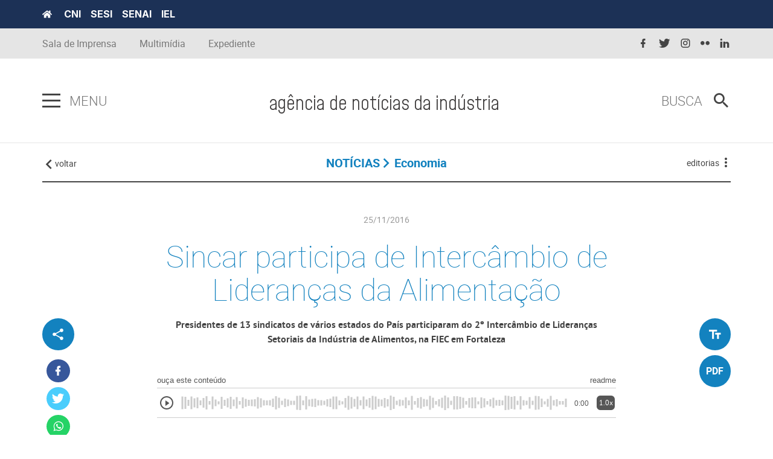

--- FILE ---
content_type: text/html; charset=utf-8
request_url: https://noticias.portaldaindustria.com.br/noticias/desenvolvimento-associativo/sincar-participa-de-intercambio-de-liderancas-da-alimentacao/
body_size: 14254
content:
 <!DOCTYPE html ><html lang="pt-br"><head><!-- Google Tag Manager --><script>(function(w,d,s,l,i){w[l]=w[l]||[];w[l].push({'gtm.start':
        new Date().getTime(),event:'gtm.js'});var f=d.getElementsByTagName(s)[0],
        j=d.createElement(s),dl=l!='dataLayer'?'&l='+l:'';j.defer=true;j.src=
        'https://www.googletagmanager.com/gtm.js?id='+i+dl;f.parentNode.insertBefore(j,f);
        })(window,document,'script','dataLayer','GTM-TCXV4P8');</script><!-- End Google Tag Manager -->

        

        <meta charset="utf-8"><meta http-equiv="X-UA-Compatible" content="IE=edge"><meta name="viewport" content="width=device-width, initial-scale=1"><meta property="fb:app_id" content="372173056569931" />  <meta name="description" content="Presidentes de 13 sindicatos de vários estados do País participaram do 2º Intercâmbio de Lideranças Setoriais da Indústria de Alimentos, na FIEC em Fortaleza"><meta name="author" content=""><meta name="twitter:card" content="summary" /><meta name="twitter:description" content="Presidentes de 13 sindicatos de vários estados do País participaram do 2º Intercâmbio de Lideranças Setoriais da Indústria de Alimentos, na FIEC em Fortaleza" /><meta name="twitter:title" content="Sincar participa de Intercâmbio de Lideranças da Alimentação" /><meta property="og:locale" content="pt-br" /><meta property="og:type" content="website" /><meta property="og:title" content="Sincar participa de Intercâmbio de Lideranças da Alimentação" /><meta property="og:description" content="Presidentes de 13 sindicatos de vários estados do País participaram do 2º Intercâmbio de Lideranças Setoriais da Indústria de Alimentos, na FIEC em Fortaleza" /><meta property="og:url" content="https://noticias.portaldaindustria.com.br/noticias/desenvolvimento-associativo/sincar-participa-de-intercambio-de-liderancas-da-alimentacao/" /><meta property="og:site_name" content="Agencia de Notícias CNI" />  <meta name="twitter:image" content="https://static.portaldaindustria.com.br/portaldaindustria/noticias/media/imagem_16_9_68bc1d77-9f76-449b-98aa-fd15fadd9981.jpg" /><meta property="og:image" content="https://static.portaldaindustria.com.br/portaldaindustria/noticias/media/imagem_16_9_68bc1d77-9f76-449b-98aa-fd15fadd9981.jpg" /><meta property="og:image" content="https://static.portaldaindustria.com.br/portaldaindustria/noticias/static/dist/project/images/ph-16_9.png" /><meta property="og:image:width" content="300"/><meta property="og:image:height" content="200"/>  <meta property="og:image:width" content="300"/><meta property="og:image:height" content="200"/><meta property="og:updated_time" content="1480098060"/>    <title> Sincar participa de Intercâmbio de Lideranças da Alimentação -  Agência de Notícias da Indústria  </title>  <link rel="stylesheet" href="https://static.portaldaindustria.com.br/portaldaindustria/noticias/static/css/cropper_filters.css" /> 
 <link rel="stylesheet" href="https://cdn.jsdelivr.net/npm/swiper@11/swiper-bundle.min.css" /><link rel="preconnect" href="https://fonts.googleapis.com"><link rel="preconnect" href="https://fonts.gstatic.com" crossorigin><link href="https://fonts.googleapis.com/css2?family=Inter:ital,opsz,wght@0,14..32,100..900;1,14..32,100..900&display=swap" rel="stylesheet"><link rel="icon" type="image/png" href="https://static.portaldaindustria.com.br/portaldaindustria/noticias/static/img/agencia-favicon.png"><link rel="stylesheet" href="https://static.portaldaindustria.com.br/portaldaindustria/noticias/static/dist/project/css/app.min.css" /><link rel="stylesheet" href="https://static.portaldaindustria.com.br/portaldaindustria/noticias/static/css/cropper_filters.css" /><link rel="stylesheet" href="https://static.portaldaindustria.com.br/portaldaindustria/noticias/static/css/webaim.css" /><link rel="stylesheet" href="https://static.portaldaindustria.com.br/portaldaindustria/noticias/static/css/app-utils.css" /><link rel="stylesheet" href="https://static.portaldaindustria.com.br/portaldaindustria/noticias/static/css/webstories.css" />  <style>
            @media screen and (min-width: 768px) {
                .bar-content_center {
                    overflow: auto;
                }
                
                .navigation-content {
                    max-width: 100%;
                }

                .navigation-content--list {
                    width: max-content;
                }

                .navigation-content--item {
                    margin-right: 24px;
                    width: max-content;
                }
            }

            @media screen and (min-width: 992px) {
                .navigation-main--mega-menu {
                    width: auto;
                }
            }
        </style><!-- <script src="https://static.portaldaindustria.com.br/portaldaindustria/noticias/static/js/jquery-3.2.1.min.js" defer></script> --><script src="https://static.portaldaindustria.com.br/portaldaindustria/noticias/static/dist/project/js/project.min.2.js" defer></script><script src="https://static.portaldaindustria.com.br/portaldaindustria/noticias/static/js/app-utils.js" defer></script>  <script src="https://readme.ai/static/widget/portaldaindustria.js" defer></script>  
  <style>
    @font-face {
        font-family: 'Mohave';
        src: url('https://static.portaldaindustria.com.br/portaldaindustria/noticias/static/fonts/Mohave/Mohave-Light.woff2') format('woff2'),
            url('https://static.portaldaindustria.com.br/portaldaindustria/noticias/static/fonts/Mohave/Mohave-Light.woff') format('woff'),
            url('https://static.portaldaindustria.com.br/portaldaindustria/noticias/static/fonts/Mohave/Mohave-Light.ttf') format('truetype');
        font-weight: 300;
        font-style: normal;
        font-display: swap;
    }

    @font-face {
        font-family: 'Mohave';
        src: url('https://static.portaldaindustria.com.br/portaldaindustria/noticias/static/fonts/Mohave/Mohave-Italic.woff2') format('woff2'),
            url('https://static.portaldaindustria.com.br/portaldaindustria/noticias/static/fonts/Mohave/Mohave-Italic.woff') format('woff'),
            url('https://static.portaldaindustria.com.br/portaldaindustria/noticias/static/fonts/Mohave/Mohave-Italic.ttf') format('truetype');
        font-weight: normal;
        font-style: italic;
        font-display: swap;
    }

    @font-face {
        font-family: 'Mohave';
        src: url('https://static.portaldaindustria.com.br/portaldaindustria/noticias/static/fonts/Mohave/Mohave-BoldItalic.woff2') format('woff2'),
            url('https://static.portaldaindustria.com.br/portaldaindustria/noticias/static/fonts/Mohave/Mohave-BoldItalic.woff') format('woff'),
            url('https://static.portaldaindustria.com.br/portaldaindustria/noticias/static/fonts/Mohave/Mohave-BoldItalic.ttf') format('truetype');
        font-weight: bold;
        font-style: italic;
        font-display: swap;
    }

    @font-face {
        font-family: 'Mohave';
        src: url('https://static.portaldaindustria.com.br/portaldaindustria/noticias/static/fonts/Mohave/Mohave-Bold.woff2') format('woff2'),
            url('https://static.portaldaindustria.com.br/portaldaindustria/noticias/static/fonts/Mohave/Mohave-Bold.woff') format('woff'),
            url('https://static.portaldaindustria.com.br/portaldaindustria/noticias/static/fonts/Mohave/Mohave-Bold.ttf') format('truetype');
        font-weight: bold;
        font-style: normal;
        font-display: swap;
    }

    @font-face {
        font-family: 'Mohave';
        src: url('https://static.portaldaindustria.com.br/portaldaindustria/noticias/static/fonts/Mohave/Mohave-Medium.woff2') format('woff2'),
            url('https://static.portaldaindustria.com.br/portaldaindustria/noticias/static/fonts/Mohave/Mohave-Medium.woff') format('woff'),
            url('https://static.portaldaindustria.com.br/portaldaindustria/noticias/static/fonts/Mohave/Mohave-Medium.ttf') format('truetype');
        font-weight: 500;
        font-style: normal;
        font-display: swap;
    }

    @font-face {
        font-family: 'Mohave';
        src: url('https://static.portaldaindustria.com.br/portaldaindustria/noticias/static/fonts/Mohave/Mohave-LightItalic.woff2') format('woff2'),
            url('https://static.portaldaindustria.com.br/portaldaindustria/noticias/static/fonts/Mohave/Mohave-LightItalic.woff') format('woff'),
            url('https://static.portaldaindustria.com.br/portaldaindustria/noticias/static/fonts/Mohave/Mohave-LightItalic.ttf') format('truetype');
        font-weight: 300;
        font-style: italic;
        font-display: swap;
    }

    @font-face {
        font-family: 'Mohave';
        src: url('https://static.portaldaindustria.com.br/portaldaindustria/noticias/static/fonts/Mohave/Mohave-MediumItalic.woff2') format('woff2'),
            url('https://static.portaldaindustria.com.br/portaldaindustria/noticias/static/fonts/Mohave/Mohave-MediumItalic.woff') format('woff'),
            url('https://static.portaldaindustria.com.br/portaldaindustria/noticias/static/fonts/Mohave/Mohave-MediumItalic.ttf') format('truetype');
        font-weight: 500;
        font-style: italic;
        font-display: swap;
    }

    @font-face {
        font-family: 'Mohave';
        src: url('https://static.portaldaindustria.com.br/portaldaindustria/noticias/static/fonts/Mohave/Mohave-Regular.woff2') format('woff2'),
            url('https://static.portaldaindustria.com.br/portaldaindustria/noticias/static/fonts/Mohave/Mohave-Regular.woff') format('woff'),
            url('https://static.portaldaindustria.com.br/portaldaindustria/noticias/static/fonts/Mohave/Mohave-Regular.ttf') format('truetype');
        font-weight: normal;
        font-style: normal;
        font-display: swap;
    }




    .header-bar--title {
        font-family: Mohave;
        font-style: normal;
        font-weight: 300;
        font-size: 32px;
        line-height: 21px;
        color: #3F3D3D;
    }
    @media only screen and (max-width: 600px) {
        .header-bar--title {
            font-size: 29px;
            display: block;
            text-align: center;
            line-height: 32px;
        }
        .search-box--icon {
            margin-left: 0 !important;
        }
        
    }

    @media screen and (max-width: 790px) {
        #page-wrapper {
            padding-top: 170px;
        }
        .section.section--destaque-horizontal {
            padding-top: 0 !important;
        }
        .header-bar--item.header-bar--brand h1>h1 {
            margin: 0 !important;
        }
        /* .section:first-child {
            padding-top: 100px !important;
        } */
    }
</style> 
    </head><body class=" text_ctx-highlight  ">
          <link itemprop="thumbnailUrl" href="https://static.portaldaindustria.com.br/portaldaindustria/noticias/static/dist/project/images/ph-16_9.png"><span itemprop="thumbnail" itemscope itemtype="http://schema.org/ImageObject"><link itemprop="url" href="https://static.portaldaindustria.com.br/portaldaindustria/noticias/static/dist/project/images/ph-16_9.png"></span>  <!-- Google Tag Manager (noscript) --><noscript><iframe src="https://www.googletagmanager.com/ns.html?id=GTM-TCXV4P8"
        height="0" width="0" style="display:none;visibility:hidden"></iframe></noscript><!-- End Google Tag Manager (noscript) --><div id="skipLinks"><a href="#menuPrincipal" aria-label="Ir para o menu principal" tabindex="0">Ir para menu principal</a><a href="#conteudoSite" aria-label="Ir para o conteúdo" tabindex="0">Ir para conteúdo</a><a href="#buscaSite" aria-label="Ir para busca" tabindex="0">Ir para busca</a></div><div class="python-cms_toolbar">  </div><div id="page-wrapper">  <style>
.navigation-content--list .text_ctx-highlight {
	color: #9E9D9D;
}
.navigation-content--list .text_ctx-info {
	color: #9E9D9D;
}
.navigation-content--list .text_ctx-danger {
	color: #9E9D9D;
}
.navigation-content--list .text_ctx-warning {
	color: #9E9D9D;
}
.navigation-content--list .text_ctx-success {
	color: #9E9D9D;
}
.navigation-content--list .navigation-content--item:last-child {
	margin-right: 0 !important;
}
.navigation-content--item a {
	text-transform: lowercase;
}
</style><header class="header"><div class="top-bar"><div class="top-bar--first bg_tertiary_new"><div class="container"><a href="https://noticias.portaldaindustria.com.br/" title="Portal da Indústria" class="top-bar--home fa inline-middle" target="_blank"><svg width="16" height="13" viewBox="0 0 16 13" fill="none" xmlns="http://www.w3.org/2000/svg"><path d="M7.78847 3.55408L2.66708 7.70623V12.1876C2.66708 12.3036 2.71391 12.4149 2.79726 12.497C2.88061 12.579 2.99365 12.6251 3.11153 12.6251L6.2243 12.6172C6.34179 12.6166 6.45427 12.5702 6.53714 12.4883C6.62001 12.4063 6.66653 12.2953 6.66653 12.1797V9.5626C6.66653 9.44657 6.71335 9.33529 6.7967 9.25324C6.88005 9.17119 6.9931 9.1251 7.11097 9.1251H8.88875C9.00662 9.1251 9.11967 9.17119 9.20302 9.25324C9.28637 9.33529 9.33319 9.44657 9.33319 9.5626V12.1778C9.33301 12.2353 9.34437 12.2924 9.36662 12.3456C9.38888 12.3988 9.42159 12.4472 9.46287 12.488C9.50416 12.5288 9.55322 12.5611 9.60723 12.5832C9.66125 12.6053 9.71915 12.6166 9.77764 12.6166L12.8893 12.6251C13.0072 12.6251 13.1202 12.579 13.2036 12.497C13.2869 12.4149 13.3337 12.3036 13.3337 12.1876V7.70322L8.21347 3.55408C8.15327 3.50632 8.07829 3.48027 8.00097 3.48027C7.92365 3.48027 7.84867 3.50632 7.78847 3.55408ZM15.8782 6.37623L13.556 4.49197V0.70459C13.556 0.617566 13.5208 0.534106 13.4583 0.47257C13.3958 0.411035 13.311 0.376465 13.2226 0.376465H11.6671C11.5787 0.376465 11.4939 0.411035 11.4314 0.47257C11.3689 0.534106 11.3337 0.617566 11.3337 0.70459V2.69002L8.8468 0.675879C8.60814 0.482553 8.30866 0.376851 7.99958 0.376851C7.6905 0.376851 7.39102 0.482553 7.15236 0.675879L0.120972 6.37623C0.0872184 6.40369 0.0592927 6.43743 0.0387905 6.47552C0.0182883 6.51361 0.00561132 6.55531 0.00148393 6.59822C-0.00264346 6.64114 0.00185963 6.68443 0.0147359 6.72563C0.0276122 6.76683 0.0486092 6.80513 0.0765274 6.83834L0.784861 7.686C0.812703 7.71932 0.846949 7.74691 0.885638 7.7672C0.924327 7.78748 0.9667 7.80005 1.01033 7.80419C1.05396 7.80833 1.09799 7.80396 1.1399 7.79132C1.18182 7.77869 1.22079 7.75804 1.25458 7.73057L7.78847 2.43299C7.84867 2.38523 7.92365 2.35918 8.00097 2.35918C8.07829 2.35918 8.15327 2.38523 8.21347 2.43299L14.7476 7.73057C14.7814 7.75805 14.8203 7.77872 14.8621 7.79139C14.904 7.80407 14.948 7.8085 14.9916 7.80444C15.0352 7.80037 15.0775 7.7879 15.1162 7.76771C15.1549 7.74753 15.1892 7.72004 15.2171 7.68682L15.9254 6.83916C15.9533 6.80576 15.9742 6.76726 15.9869 6.72588C15.9997 6.6845 16.004 6.64105 15.9996 6.59803C15.9952 6.55501 15.9822 6.51327 15.9614 6.47521C15.9405 6.43714 15.9123 6.40351 15.8782 6.37623Z" fill="white"/></svg></a><nav class="top-bar--partners inline-middle"><a href="http://www.portaldaindustria.com.br/cni/" title="&#x3D;CNI&#x3D;" class="top-bar--partner" target="_blank">CNI</a><a href="http://www.portaldaindustria.com.br/sesi/" title="&#x3D;SESI&#x3D;" class="top-bar--partner" target="_blank">SESI</a><a href="http://www.portaldaindustria.com.br/senai/" title="&#x3D;SENAI&#x3D;" class="top-bar--partner" target="_blank">SENAI</a><a href="http://www.portaldaindustria.com.br/iel/" title="&#x3D;IEL&#x3D;" class="top-bar--partner" target="_blank">IEL </a></nav></div></div><div class="top-bar--second container hidden-xs"><div class="top-bar--item top-bar--item_nav-share"><nav class="navigation-header"><ul class="navigation-header--list "><li class="navigation-header--item"><a href="http://www.portaldaindustria.com.br/cni/imprensa/" target="_blank" class="navigation-header--link">
								Sala de Imprensa
							</a></li><li class="navigation-header--item"><a href="/multimidia/" class="navigation-header--link">
								Multimídia
							</a></li>   <li class="navigation-header--item"><a href="/expediente" class="navigation-header--link">
								Expediente
							</a></li></ul></nav></div><div class="top-bar--item top-bar--item_nav-social"><nav class="navigation-social navigation-social_small"><ul class="navigation-social--list"><li class="navigation-social--item"><a href="https://www.facebook.com/cnibrasil/" target="_blank" class="navigation-social--link" title="facebook"><i class="navigation-social--icon icon-facebook "></i></a></li><li class="navigation-social--item"><a href="https://twitter.com/CNI_br" target="_blank" class="navigation-social--link" title="twitter"><i class="navigation-social--icon icon-twitter "></i></a></li><li class="navigation-social--item"><a href="https://www.instagram.com/cnibr/" target="_blank" class="navigation-social--link" title="instagram"><i class="navigation-social--icon icon-instagram "></i></a></li><li class="navigation-social--item"><a href="https://www.flickr.com/people/cniweb/" target="_blank" class="navigation-social--link" title="flickr"><i class="navigation-social--icon icon-flickr "></i></a></li><li class="navigation-social--item"><a href="https://www.linkedin.com/company/391820/" target="_blank" class="navigation-social--link" title="linkedin"><i class="navigation-social--icon icon-linkedin "></i></a></li></ul></nav></div></div></div><div class="header-bar"><div class="header-bar--container container"><div class="header-bar--item header-bar--nav-main"><div class="navigation-main"><div class="navigation-main--wrapper navigation-main-js"><div id="menuPrincipal" class="hamburger"><button class="hamburger--btn hamburger-js" tabindex="0" aria-label="Pressione enter para abrir o menu"><span class="hamburger--bar bar-top"></span><span class="hamburger--bar bar-middle"></span><span class="hamburger--bar bar-bottom"></span></button></div><p class="navigation-main--title">Menu</p></div><nav class="navigation-main--mega-menu mega-menu-js"><div class="navigation-main--content"><div class="navigation-main--body"><div class="row no-margin stretch-childs-md"><div class="col-sm-6 col-md-3 navigation-main--mega-menu--col navigation-main--mega-menu_border-right"><nav class="navigation-content"><ul class="navigation-content--list navigation-content--list_block navigation-content--list_medium">  <li class="navigation-content--item text_ctx-highlight"><a href="/noticias/" class="navigation-content--link">
														Notícias
													</a></li>  <li class="navigation-content--item text_ctx-highlight"><a href="/entrevistas/" class="navigation-content--link">
														Entrevistas
													</a></li>  <li class="navigation-content--item text_ctx-highlight"><a href="/artigos/" class="navigation-content--link">
														Artigos
													</a></li>  <li class="navigation-content--item text_ctx-highlight"><a href="/posicionamentos/" class="navigation-content--link">
														Posicionamentos
													</a></li>  <li class="navigation-content--item text_ctx-highlight"><a href="/listas/" class="navigation-content--link">
														Dicas da Indústria
													</a></li>  <li class="navigation-content--item text_ctx-highlight"><a href="/especial-livre/" class="navigation-content--link">
														Reportagem Especial
													</a></li>  <li class="navigation-content--item text_ctx-highlight"><a href="/na-midia/" class="navigation-content--link">
														Na mídia
													</a></li>  <li class="navigation-content--item text_ctx-highlight"><a href="/webstories/" class="navigation-content--link">
														Webstories
													</a></li>  </ul></nav><nav class="navigation-header"><ul class="navigation-header--list navigation-header--list_medium navigation-header--list_block"><li class="navigation-header--item"><a href="http://www.portaldaindustria.com.br/cni/imprensa/" target="_blank" class="navigation-header--link">
														Sala de Imprensa
													</a></li><li class="navigation-header--item"><a href="/multimidia/" class="navigation-header--link">
														Multimídia
													</a></li>  <li class="navigation-header&#45;&#45;item"><a href="/newsletter/" class="navigation-header&#45;&#45;link">
														Newsletter
													</a></li><li class="navigation-header--item"><a href="/expediente" class="navigation-header--link">
														Expediente
													</a></li></ul></nav></div><div class="col-sm-6 col-md-3 navigation-main--mega-menu--col navigation-main--mega-menu_accordeon navigation-main--mega-menu_border-right"><h2 class="navigation-main--mega-menu--title">
											Editorias
										</h2><ul class="navigation-main--list">  <li class="navigation-main--item"><a href="/busca/?tipos=1&editorias=12" class="navigation-main--link">Economia</a></li>  <li class="navigation-main--item"><a href="/busca/?tipos=1&editorias=4" class="navigation-main--link">Infraestrutura</a></li>  <li class="navigation-main--item"><a href="/busca/?tipos=1&editorias=24" class="navigation-main--link">Brasil Indústria</a></li>  <li class="navigation-main--item"><a href="/busca/?tipos=1&editorias=10" class="navigation-main--link">Política industrial</a></li>  <li class="navigation-main--item"><a href="/busca/?tipos=1&editorias=3" class="navigation-main--link">Educação</a></li>  <li class="navigation-main--item"><a href="/busca/?tipos=1&editorias=27" class="navigation-main--link">Geração SESI SENAI</a></li>  <li class="navigation-main--item"><a href="/busca/?tipos=1&editorias=23" class="navigation-main--link">Histórias da Indústria</a></li>  <li class="navigation-main--item"><a href="/busca/?tipos=1&editorias=8" class="navigation-main--link">Sustentabilidade</a></li>  <li class="navigation-main--item"><a href="/busca/?tipos=1&editorias=21" class="navigation-main--link">Robótica</a></li>  <li class="navigation-main--item"><a href="/busca/?tipos=1&editorias=6" class="navigation-main--link">Institucional</a></li>  <li class="navigation-main--item"><a href="/busca/?tipos=1&editorias=5" class="navigation-main--link">Inovação e tecnologia</a></li>  <li class="navigation-main--item"><a href="/busca/?tipos=1&editorias=14" class="navigation-main--link">Internacional</a></li>  <li class="navigation-main--item"><a href="/busca/?tipos=1&editorias=11" class="navigation-main--link">Mercado de Trabalho</a></li>  <li class="navigation-main--item"><a href="/busca/?tipos=1&editorias=13" class="navigation-main--link">Saúde e Qualidade de vida</a></li>  <li class="navigation-main--item"><a href="/busca/?tipos=1&editorias=26" class="navigation-main--link">SESI Lab</a></li>  <li class="navigation-main--item"><a href="/busca/?tipos=1&editorias=30" class="navigation-main--link">Indústria na COP 30</a></li>  </ul></div><div class="col-md-6 navigation-main--mega-menu--col hidden-xs"><h2 class="navigation-main--mega-menu--title">Últimos conteúdos</h2><div class="row stretch-childs-sm">   <div class="col-sm-6 col-md-12 navigation-main--card"><div class="card card_horizontal card_horizontal-lg"><div class="card--media"><div class="multimedia multimedia_sized multimedia_wide-md multimedia_square-sm"><figure class="multimedia--media"><img src="https://static.portaldaindustria.com.br/portaldaindustria/noticias/media/16_9/whatsappimageatnzfikeximo_TTA1mE3.jpg.125x70_q85.jpg" alt="Sondagens Industrial e da Construção, Missão Empresarial ao Panamá, Copom e ICEI Setorial" title="Menu" class="multimedia--element" loading="lazy"></figure><a href="/noticias/economia/sondagens-industrial-e-da-construcao-missao-empresarial-ao-panama-copom-e-icei-setorial/" title="Sondagens Industrial e da Construção, Missão Empresarial ao Panamá, Copom e ICEI Setorial" class="multimedia--link cover"></a></div></div><div class="card--content"><div class="post-meta post-meta_sm text_ctx-highlight"><a href="/noticias/economia/sondagens-industrial-e-da-construcao-missao-empresarial-ao-panama-copom-e-icei-setorial/" class="post-meta--hat ">Economia</a><a href="/noticias/economia/sondagens-industrial-e-da-construcao-missao-empresarial-ao-panama-copom-e-icei-setorial/" title="Sondagens Industrial e da Construção, Missão Empresarial ao Panamá, Copom e ICEI Setorial" class="post-meta--link"><h3 class="post-meta--title">Sondagens Industrial e da Construção, Missão Empresarial ao Panamá, Copom e ICEI Setorial</h3></a></div></div></div></div>  <div class="col-sm-6 col-md-12 navigation-main--card"><div class="card card_horizontal card_horizontal-lg"><div class="card--media"><div class="multimedia multimedia_sized multimedia_wide-md multimedia_square-sm"><figure class="multimedia--media"><img src="https://static.portaldaindustria.com.br/portaldaindustria/noticias/media/16_9/shutterstock_iodCRlv.jpg.125x70_q85.jpg" alt="SESI Saúde Responde: como crises emocionais podem se transformar em sintomas físicos" title="Menu" class="multimedia--element" loading="lazy"></figure><a href="/noticias/saude-e-qualidade-de-vida/sesi-saude-responde-como-crises-emocionais-podem-se-transformar-em-sintomas-fisicos/" title="SESI Saúde Responde: como crises emocionais podem se transformar em sintomas físicos" class="multimedia--link cover"></a></div></div><div class="card--content"><div class="post-meta post-meta_sm text_ctx-highlight"><a href="/noticias/saude-e-qualidade-de-vida/sesi-saude-responde-como-crises-emocionais-podem-se-transformar-em-sintomas-fisicos/" class="post-meta--hat ">Saúde e Qualidade de vida</a><a href="/noticias/saude-e-qualidade-de-vida/sesi-saude-responde-como-crises-emocionais-podem-se-transformar-em-sintomas-fisicos/" title="SESI Saúde Responde: como crises emocionais podem se transformar em sintomas físicos" class="post-meta--link"><h3 class="post-meta--title">SESI Saúde Responde: como crises emocionais podem se transformar em sintomas físicos</h3></a></div></div></div></div>  <div class="col-sm-6 col-md-12 navigation-main--card"><div class="card card_horizontal card_horizontal-lg"><div class="card--media"><div class="multimedia multimedia_sized multimedia_wide-md multimedia_square-sm"><figure class="multimedia--media"><img src="https://static.portaldaindustria.com.br/portaldaindustria/noticias/media/16_9/oficinaroboticasteamseduc.jpg.125x70_q85.jpg" alt="SESI capacita profissionais da Seduc com oficina de robótica e metodologia STEAM" title="Menu" class="multimedia--element" loading="lazy"></figure><a href="/noticias/educacao/sesi-capacita-profissionais-da-seduc-com-oficina-de-robotica-e-metodologia-steam/" title="SESI capacita profissionais da Seduc com oficina de robótica e metodologia STEAM" class="multimedia--link cover"></a></div></div><div class="card--content"><div class="post-meta post-meta_sm text_ctx-highlight"><a href="/noticias/educacao/sesi-capacita-profissionais-da-seduc-com-oficina-de-robotica-e-metodologia-steam/" class="post-meta--hat ">Educação</a><a href="/noticias/educacao/sesi-capacita-profissionais-da-seduc-com-oficina-de-robotica-e-metodologia-steam/" title="SESI capacita profissionais da Seduc com oficina de robótica e metodologia STEAM" class="post-meta--link"><h3 class="post-meta--title">SESI capacita profissionais da Seduc com oficina de robótica e metodologia STEAM</h3></a></div></div></div></div>   </div></div></div></div><div class="navigation-main--footer"><div class="navigation-main--footer--item"><a href="http://www.portaldaindustria.com.br/cni/estatisticas/" target="_blank" class="navigation-main--footer--links"><p class="navigation-main--footer--title">Estatísticas</p><i class="navigation-main--footer--icon icon-open-in-new"></i></a></div><div class="navigation-main--footer--item"><a href="http://www.portaldaindustria.com.br/publicacoes/" target="_blank" class="navigation-main--footer--links"><p class="navigation-main--footer--title">Publicações</p><i class="navigation-main--footer--icon icon-open-in-new"></i></a></div><div class="navigation-main--footer--item"><a href="http://termometro.portaldaindustria.com.br/" target="_blank" class="navigation-main--footer--links"><p class="navigation-main--footer--title">Termômetro da indústria</p><i class="navigation-main--footer--icon icon-open-in-new"></i></a></div><div class="navigation-main--footer--item" tabindex="0" id="aimMenu" aria-label="Fechar o menu e continuar navegando"></div></div></div></nav></div></div><div class="header-bar--item header-bar--brand"><h1><a href="/" title="Agência de Notícias da Indústria - Uma indústria de conteúdo." class="brand"><!-- <figure class="brand--media"><img src="https://static.portaldaindustria.com.br/portaldaindustria/noticias/static/dist/project/images/logo-header.svg" alt="Logotipo: Agência de Notícias da Indústria - Uma indústria de conteúdo." title="Agência de Notícias da Indústria - Uma indústria de conteúdo." class="brand--image"></figure> --><span class="header-bar--title">agência de notícias da indústria</span></a></h1></div><div id="buscaSite" class="header-bar--item header-bar--search-box"><form action="/busca/" class="search-box" method="GET"><input type="text" class="search-box_aria" placeholder="O que você procura?" tabindex="0" name="q"></form><form action="/busca/" class="search-box" method="GET"><div class="search-box--wrapper"><p class="search-box--title search-box-js" aria-hidden="true">
							Busca
						</p><div class="search-box--wrapper-input"><input type="text" class="search-box--input" placeholder="O que você procura?" name="q"></div></div><button type="submit" class="button no-padding icon-magnify search-box--icon search-box-js"></button></form></div></div></div></header>  <style>
    .container-video-banner{
        position: relative;
        width: 100%;
        min-height: 70vh;
    }
    .video-banner-auto{
        position: absolute;
        z-index: -1;
        max-width: 100vw;
        left: 0;
        overflow: hidden;
        height: 75vh;
        margin-bottom: 10px;
    }
    .iframe-video-banner{
        top: calc((-120vh + 75vh) / 2);
        width: 100vw;
        height: 120vh;
        max-width: 100%;
        position: relative;
        z-index: 1;
    }
    .titulo-noticias-especiais{
        bottom: 3em;
        margin-bottom: 0 !important;
   }
   .titulo-noticias-especiais-fullsize{
        z-index: 1;
        top: 4em !important;
   }
   .espacamento-top-noticias{
       margin-top: 45px;
   }
   @media (min-width: 2000px) {
        .titulo-noticias-especiais-fullsize{
            max-width: 38%;
        }
   }

   .article--authors {
        display: flex;
        flex-direction: row;
        flex-wrap: wrap;
        gap: 16px;
        justify-content: left;
        align-items: center;
        padding: 0px 64px 64px 45px;
   }

   .author-profile-image {
        max-width: 100px;
        border-radius: 50%;
        border-style: solid;
        border-width: 2px;
        border-color: #1382BF;
    }

    .article-author-info {
        font-family: Roboto;
        font-weight: 400;
        font-size: 13px;
        line-height: 100%;
        letter-spacing: 0px;
        color: #444444;
    }

    .article-author {
        display: flex;
        flex-direction: row;
        align-items: center;
        gap: 8px;
    }

    .article-author-info a {
        font-weight: 700;
        color: #444444;
    }

    .article--autor-info-first-line {
        margin-top: 0px !important;
        margin-bottom: 4px !important;
    }

    .article--autor-info-second-line {
        margin: 0px !important;
    }

    @media (min-width: 769px) {
        .article--authors {
            gap: 60px;
            /*justify-content: center;
            align-items: center;*/
        }
    }

</style>    <div class="container text_ctx-highlight"><div class="bar-content bar-content_small-pad"><div class="bar-content--item bar-content--history-back"><a href="javascript: window.history.back();" class="no-decoration text_grey-darker"><i class="bar-content--icon icon-chevron-left inline-middle"></i><span class="text_lowercase hidden-xs">Voltar</span></a></div><div class="bar-content--item bar-content--main-title"><div class="breadcrumb"><ul class="breadcrumb--list list-unstyled list-inline"><li class="breadcrumb--item">
						
						<a  href="/noticias/" class="breadcrumb--link no-decoration text_weight-bold">NOTÍCIAS</a></li>  <li class="breadcrumb--item"><a class="breadcrumb--link no-decoration text_capitalize text_weight-bold">Economia</a></li>    </ul></div></div>  <div class="bar-content--item bar-content--nav-kebab"><nav class="navigation-kebab"><div class="navigation-kebab-js"><span class="navigation-kebab--title text_grey-darker text_lowercase hidden-xs">  editorias  </span><i class="navigation-kebab--icon icon-dots-vertical"></i></div><div class="navigation-kebab--lists bg_grey-middle-darker"><ul class="col-md-6 col-sm-6 col-xs-12 navigation-kebab--list list-unstyled"><li class="col-md-12 navigation-kebab--item"><a href="/busca/?tipos=noticias" class="navigation-kebab--link text_clear" title="Todos"><b>Todos</b></a></li>   <li class="col-md-12 navigation-kebab--item"><a href="/busca/?tipos=1&editorias=24"
									   class="navigation-kebab--link text_clear"
									   title="Brasil Indústria">Brasil Indústria</a></li>  <li class="col-md-12 navigation-kebab--item"><a href="/busca/?tipos=1&editorias=1"
									   class="navigation-kebab--link text_clear"
									   title="Competitividade">Competitividade</a></li>  <li class="col-md-12 navigation-kebab--item"><a href="/busca/?tipos=1&editorias=2"
									   class="navigation-kebab--link text_clear"
									   title="Desenvolvimento associativo">Desenvolvimento associativo</a></li>  <li class="col-md-12 navigation-kebab--item"><a href="/busca/?tipos=1&editorias=19"
									   class="navigation-kebab--link text_clear"
									   title="Deu certo!">Deu certo!</a></li>  <li class="col-md-12 navigation-kebab--item"><a href="/busca/?tipos=1&editorias=12"
									   class="navigation-kebab--link text_clear"
									   title="Economia">Economia</a></li>  <li class="col-md-12 navigation-kebab--item"><a href="/busca/?tipos=1&editorias=3"
									   class="navigation-kebab--link text_clear"
									   title="Educação">Educação</a></li>  </ul><ul class="col-md-6 col-sm-6 col-xs-12 navigation-kebab--list list-unstyled">   <li class="col-md-12 navigation-kebab--item"><a href="/busca/?tipos=1&editorias=27"
									   class="navigation-kebab--link text_clear"
									   title="Geração SESI SENAI">Geração SESI SENAI</a></li>  <li class="col-md-12 navigation-kebab--item"><a href="/busca/?tipos=1&editorias=23"
									   class="navigation-kebab--link text_clear"
									   title="Histórias da Indústria">Histórias da Indústria</a></li>  <li class="col-md-12 navigation-kebab--item"><a href="/busca/?tipos=1&editorias=25"
									   class="navigation-kebab--link text_clear"
									   title="Indústria de A a Z">Indústria de A a Z</a></li>  <li class="col-md-12 navigation-kebab--item"><a href="/busca/?tipos=1&editorias=30"
									   class="navigation-kebab--link text_clear"
									   title="Indústria na COP 30">Indústria na COP 30</a></li>  <li class="col-md-12 navigation-kebab--item"><a href="/busca/?tipos=1&editorias=20"
									   class="navigation-kebab--link text_clear"
									   title="Infografia">Infografia</a></li>  <li class="col-md-12 navigation-kebab--item"><a href="/busca/?tipos=1&editorias=4"
									   class="navigation-kebab--link text_clear"
									   title="Infraestrutura">Infraestrutura</a></li>  <li class="col-md-12 navigation-kebab--item"><a href="/busca/?tipos=1&editorias=5"
									   class="navigation-kebab--link text_clear"
									   title="Inovação e tecnologia">Inovação e tecnologia</a></li>  <li class="col-md-12 navigation-kebab--item"><a href="/busca/?tipos=1&editorias=6"
									   class="navigation-kebab--link text_clear"
									   title="Institucional">Institucional</a></li>  <li class="col-md-12 navigation-kebab--item"><a href="/busca/?tipos=1&editorias=14"
									   class="navigation-kebab--link text_clear"
									   title="Internacional">Internacional</a></li>  <li class="col-md-12 navigation-kebab--item"><a href="/busca/?tipos=1&editorias=7"
									   class="navigation-kebab--link text_clear"
									   title="Leis e normas">Leis e normas</a></li>  <li class="col-md-12 navigation-kebab--item"><a href="/busca/?tipos=1&editorias=11"
									   class="navigation-kebab--link text_clear"
									   title="Mercado de Trabalho">Mercado de Trabalho</a></li>  <li class="col-md-12 navigation-kebab--item"><a href="/busca/?tipos=1&editorias=9"
									   class="navigation-kebab--link text_clear"
									   title="Pequenas empresas">Pequenas empresas</a></li>  <li class="col-md-12 navigation-kebab--item"><a href="/busca/?tipos=1&editorias=22"
									   class="navigation-kebab--link text_clear"
									   title="Podcasts">Podcasts</a></li>  <li class="col-md-12 navigation-kebab--item"><a href="/busca/?tipos=1&editorias=10"
									   class="navigation-kebab--link text_clear"
									   title="Política industrial">Política industrial</a></li>  <li class="col-md-12 navigation-kebab--item"><a href="/busca/?tipos=1&editorias=21"
									   class="navigation-kebab--link text_clear"
									   title="Robótica">Robótica</a></li>  <li class="col-md-12 navigation-kebab--item"><a href="/busca/?tipos=1&editorias=13"
									   class="navigation-kebab--link text_clear"
									   title="Saúde e Qualidade de vida">Saúde e Qualidade de vida</a></li>  <li class="col-md-12 navigation-kebab--item"><a href="/busca/?tipos=1&editorias=26"
									   class="navigation-kebab--link text_clear"
									   title="SESI Lab">SESI Lab</a></li>  <li class="col-md-12 navigation-kebab--item"><a href="/busca/?tipos=1&editorias=8"
									   class="navigation-kebab--link text_clear"
									   title="Sustentabilidade">Sustentabilidade</a></li>  </ul></div></nav></div>  </div></div>
  <section class="section ">   <div class="section--container container" ><article class="article ">  <header class="article--header"><div class="article--header-content"><time class="article--time" title="Sex 25 Nov 2016" datetime="2016-11-25">25/11/2016</time>  <h1 class="article--title">Sincar participa de Intercâmbio de Lideranças da Alimentação</h1></div></header>  </article><h2 class="hidden">Artigo</h2><article class="article ">
                
                   <div class="article--nav pull-left">  <div class="navigation-share"><a class="text_fab bg_current-color navigation-share--toggle"><i class="text_fab text_clear icon-share-variant"></i></a><ul class="navigation-share--list list-unstyled"><li class="navigation-share--item"><a class="navigation-share--link text_fab text_fab-hover text_facebook bg_current-color" href="https://www.facebook.com/sharer/sharer.php?u=https://noticias.portaldaindustria.com.br/noticias/desenvolvimento-associativo/sincar-participa-de-intercambio-de-liderancas-da-alimentacao/" target="_blank" title="Facebook"><i class="text_fab navigation-share--icon text_clear icon-facebook"></i></a></li><li class="navigation-share--item"><a class="navigation-share--link text_fab text_fab-hover text_twitter bg_current-color" href="https://twitter.com/home?status=Sincar participa de Intercâmbio de Lideranças da Alimentação https://noticias.portaldaindustria.com.br/noticias/desenvolvimento-associativo/sincar-participa-de-intercambio-de-liderancas-da-alimentacao/" target="_blank" title="Twitter"><i class="text_fab navigation-share--icon text_clear icon-twitter"></i></a></li><li class="navigation-share--item"><a class="navigation-share--link text_fab text_fab-hover text_whatsapp bg_current-color" href="whatsapp://send?text=Sincar%20participa%20de%20Intercâmbio%20de%20Lideranças%20da%20Alimentação%20https://noticias.portaldaindustria.com.br/noticias/desenvolvimento-associativo/sincar-participa-de-intercambio-de-liderancas-da-alimentacao/" data-action="share/whatsapp/share" target="_blank" title="Whatsapp"><i class="text_fab navigation-share--icon text_clear icon-whatsapp"></i></a></li>  <li class="navigation-share--item"><a class="navigation-share--link text_fab text_fab-hover text_linkedin bg_current-color" href="https://www.linkedin.com/shareArticle?mini=true&amp;url=https://noticias.portaldaindustria.com.br/noticias/desenvolvimento-associativo/sincar-participa-de-intercambio-de-liderancas-da-alimentacao/" target="_blank" title="LinkedIn"><i class="text_fab navigation-share--icon text_clear icon-linkedin"></i></a></li><li class="navigation-share--item"><a class="navigation-share--link text_fab text_fab-hover text_grey-dark bg_current-color" href="mailto:?body=https://noticias.portaldaindustria.com.br/noticias/desenvolvimento-associativo/sincar-participa-de-intercambio-de-liderancas-da-alimentacao/&amp;subject=Sincar participa de Intercâmbio de Lideranças da Alimentação" target="_blank" title="Email"><i class="text_fab navigation-share--icon text_clear icon-email-outline"></i></a></li></ul></div>
 </div><div class="article--nav pull-right"> 
<nav class="navigation-reader"><ul class="navigation-reader--list"><li class="navigation-reader--item hidden-xs"><a class="text_fab text_fab-hover bg_current-color navigation-reader--link navigation-reader--font-size" href="javascript: void 0;"><i class="text_fab text_clear icon-text-fields navigation-reader--icon"></i></a></li><li class="navigation-reader--item hidden-xs"><a class="text_fab text_fab-hover bg_current-color navigation-reader--link" href="#"><i class="text_fab text_clear icon-pdf navigation-reader--icon"></i></a></li></ul></nav>
 </div>   <div class="article--main">
                    
                    <h2 class="article--subtitle">
                        Presidentes de 13 sindicatos de vários estados do País participaram do 2º Intercâmbio de Lideranças Setoriais da Indústria de Alimentos, na FIEC em Fortaleza
                    </h2>  
                    <!-- README -->  <script src="https://readme.ai/static/widget/portaldaindustria.js" defer></script>  <div id="audiome-container"></div><!-- FIM README -->  <div class="content">       

      <div class="stretch-childs-sm"><div class="no-padding no-float"><div class="multimedia multimedia_sized multimedia_wide multimedia_caption-left"><a href="#preview" data-toggle="modal" data-target='[data-modal="https://static.portaldaindustria.com.br/portaldaindustria/noticias/media/imagem_plugin_74389ef7-97ad-4399-b8e9-cc09afa6a924.jpg"]'><figure class="multimedia--image-plugin"><img src="https://static.portaldaindustria.com.br/portaldaindustria/noticias/media/imagem_plugin_74389ef7-97ad-4399-b8e9-cc09afa6a924.jpg"   class="multimedia--element "></figure></a><div class="lightbox" data-modal="https://static.portaldaindustria.com.br/portaldaindustria/noticias/media/imagem_plugin_74389ef7-97ad-4399-b8e9-cc09afa6a924.jpg"><div class="lightbox--container multimedia_auto text_center"><div class="container-fluid"><div class="inline-middle photobox"><div class="text_right h6 gray"><a type="button" data-dismiss="modal" aria-hidden="true" class="panel no-margin no-decoration text_clear icon-close" href="#"></a></div><div class="multimedia--media"><img src="https://static.portaldaindustria.com.br/portaldaindustria/noticias/media/imagem_plugin_74389ef7-97ad-4399-b8e9-cc09afa6a924.jpg"   class="multimedia--element "></div></div></div></div></div>  </div></div></div>     <p align="justify">Presidentes de 13 sindicatos de vários estados do País participaram, dia 18 de novembro, do 2º Intercâmbio de Lideranças Setoriais da Indústria de Alimentos, na FIEC, em Fortaleza. O Intercâmbio é uma ação do Programa de Desenvolvimento Associativo (PDA) e busca fortalecer a rede sindical da indústria da alimentação, dando continuidade à troca de experiências e ao debate de temas prioritários para a atuação coletiva dos sindicatos do setor.<br>
<br>
Representando o segmento industrial baiano, o presidente do Sindicato da Indústria de Carnes e Derivados do Estado da Bahia (SINCAR-BA), Julio Farias, elogiou o encontro. “A troca de experiências com lideranças sindicais de outros estados é sempre válida e reforça a importância do trabalho articulado entre Sindicatos, Federações e CNI”, avaliou.<br>
<br>
O presidente do Sindialimentos/CE, André Siqueira, apresentou as boas práticas desenvolvidas pelo sindicato. Durante a reunião, os dirigentes fizeram a revisão dos desafios e das propostas de soluções definidas no 1º Intercâmbio, ocorrido em 2014, e incluíram novos. Assistiram a uma apresentação dos resultados das atividades e ouviram uma palestra sobre o cenário político e as perspectivas para 2017, conhecendo os projetos prioritários para a indústria que tramitam no Congresso Nacional e projetos específicos de interesse do setor de alimentos.<br>
<br>
Esta ação encerrou a agenda de Intercâmbios de 2016. Este ano foram realizados nove encontros, com a participação de oito presidentes de sindicatos industriais baianos.</p> </div></div>  <div class="article--footer"><div class="row"><div class="col-sm-6"><div class="article--editorias">   <strong>Editoria:</strong><br>  <a href="/busca/?tipos=1&editorias=12" class="editoria">
                                •&nbsp;Economia
                            </a>    </div><div class="article--tags"><strong>Tags:</strong><br>  <a href="/busca/?q=%22%23indústria%22" class="tag tag_text">
						#indústria
					</a>  <a href="/busca/?q=%22%23associativismo%22" class="tag tag_text">
						#associativismo
					</a>  <a href="/busca/?q=%22%23competitividade%22" class="tag tag_text">
						#competitividade
					</a>  <a href="/busca/?q=%22%23intercâmbio%22" class="tag tag_text">
						#intercâmbio
					</a>  <a href="/busca/?q=%22%23pda%22" class="tag tag_text">
						#pda
					</a>  <a href="/busca/?q=%22%23fieb%22" class="tag tag_text">
						#fieb
					</a>  </div></div>  <div class="col-sm-6 col-xs-12"><div class="article--author">  <p><em>Publicado em 24/11/2016 pelo <a href="http://sis.fieb.org.br/fieb/sgm/Modulos/Mensagem/NoticiaWeb.aspx?news=6674&amp;not=9748" target="blank">site da FIEB</a></em></p>

<p> </p>
            </div></div>  </div></div>
  </article></div>  </section><div class="hidden-print">    <section class="section section_bottom"><div class="section section_top"><div class="section--container container"><h3 class="section--title">Relacionadas</h3><div class="row stretch-childs-sm card--slick">  <div class="col-sm-6 col-md-4"><div class="card "><div class="card--content"><div class="post-meta post-meta_xs text_ctx-highlight"><a href="/noticias/economia/cni-faturamento-sobe-mas-emprego-industrial-cai-pelo-terceiro-mes-consecutivo/" class="post-meta--hat ">Economia</a><a href="/noticias/economia/cni-faturamento-sobe-mas-emprego-industrial-cai-pelo-terceiro-mes-consecutivo/" class="post-meta--link"><h3 class="post-meta--title">CNI: Faturamento sobe, mas emprego industrial cai pelo terceiro mês consecutivo</h3></a><div class="post-meta--excerpt">Apesar do recorte recente negativo, emprego no setor acumula alta de 1,7% nos 11 meses iniciais de 2025</div></div></div></div></div>  <div class="col-sm-6 col-md-4"><div class="card "><div class="card--content"><div class="post-meta post-meta_xs text_ctx-highlight"><a href="/noticias/brasil-industria/sesi-ce-promove-forum-sobre-saude-mental-e-senai-rs-oferece-primeiro-semestre-gratuito/" class="post-meta--hat ">Brasil Indústria</a><a href="/noticias/brasil-industria/sesi-ce-promove-forum-sobre-saude-mental-e-senai-rs-oferece-primeiro-semestre-gratuito/" class="post-meta--link"><h3 class="post-meta--title">SESI-CE promove fórum sobre saúde mental e SENAI-RS oferece primeiro semestre gratuito</h3></a><div class="post-meta--excerpt">Confira os destaques da indústria brasileira nos estados na coluna semanal da Agência de Notícias da Indústria</div></div></div></div></div>  <div class="col-sm-6 col-md-4"><div class="card "><div class="card--content"><div class="post-meta post-meta_xs text_ctx-highlight"><a href="/noticias/economia/cni-divulga-sondagem-especial-de-credito-e-sesi-lab-promove-festival-brinca/" class="post-meta--hat ">Economia</a><a href="/noticias/economia/cni-divulga-sondagem-especial-de-credito-e-sesi-lab-promove-festival-brinca/" class="post-meta--link"><h3 class="post-meta--title">CNI divulga Sondagem Especial de Crédito e SESI Lab promove Festival Brinca+</h3></a><div class="post-meta--excerpt">Confira a agenda de eventos e divulgações do Sistema Indústria – CNI, SENAI, SESI e IEL – entre 13 e 17 de janeiro</div></div></div></div></div>  </div></div></div></section>   <section class="section section_bottom bg_light"><div class="section section_top"><div class="section--container container"><h3 class="section--title">Leia mais</h3><div class="row stretch-childs-sm card--slick">  <div class="col-sm-6 col-md-4"><div class="card card_vertical card_bg bg_clear card-"><div class="card--media"><div class="multimedia multimedia_sized multimedia_wide"><figure class="multimedia--media"><img src="https://static.portaldaindustria.com.br/portaldaindustria/noticias/media/16_9/pda_4bSP0wc.jpg.360x202_q85.jpg" alt="PDA realiza curso &quot;Como evitar problemas trabalhistas?&quot;" title="Leia mais" class="multimedia--element "></figure><a href="/noticias/mercado-de-trabalho/pda-realiza-curso-como-evitar-problemas-trabalhistas/" title="Leia mais" class="multimedia--link cover"></a></div></div><div class="card--content"><div class="post-meta post-meta_md text_ctx-info"><a href="/noticias/mercado-de-trabalho/pda-realiza-curso-como-evitar-problemas-trabalhistas/" class="post-meta--hat ">Mercado de Trabalho</a><a href="/noticias/mercado-de-trabalho/pda-realiza-curso-como-evitar-problemas-trabalhistas/" title="Leia mais" class="post-meta--link"><h3 class="post-meta--title text_ctx-highlight">PDA realiza curso &quot;Como evitar problemas trabalhistas?&quot;</h3></a><div class="post-meta--excerpt"> Encontro vai chamar a atenção para o impacto da legislação trabalhista sobre a competi...</div></div></div></div></div>  <div class="col-sm-6 col-md-4"><div class="card card_vertical card_bg bg_clear card-"><div class="card--media"><div class="multimedia multimedia_sized multimedia_wide"><figure class="multimedia--media"><img src="https://static.portaldaindustria.com.br/portaldaindustria/noticias/media/imagem_16_9_c6a3c1d3-c349-451c-94b8-10cddb9a822d.jpg.360x202_q85.jpg" alt="Sindicatos promovem cursos em parceria com PDA" title="Leia mais" class="multimedia--element "></figure><a href="/noticias/economia/sindicatos-promovem-cursos-em-parceria-com-pda/" title="Leia mais" class="multimedia--link cover"></a></div></div><div class="card--content"><div class="post-meta post-meta_md text_ctx-info"><a href="/noticias/economia/sindicatos-promovem-cursos-em-parceria-com-pda/" class="post-meta--hat ">Economia</a><a href="/noticias/economia/sindicatos-promovem-cursos-em-parceria-com-pda/" title="Leia mais" class="post-meta--link"><h3 class="post-meta--title text_ctx-highlight">Sindicatos promovem cursos em parceria com PDA</h3></a><div class="post-meta--excerpt"> Os cursos do PDA são resultado da parceria da FIEB com a Confederação Nacional da Indú...</div></div></div></div></div>  </div></div></div></section>     <section class="section"><div class="section--container container"><div class="row"><div class="col-sm-10 col-sm-push-1 col-md-8 col-md-push-2"><h3 class="section--title">Comentários</h3><div class="multimedia multimedia_auto"><div class="multimedia--media"><div class="multimedia--element panel_scroll"><div id="fb-root"></div><script>(function(d, s, id) {
							  var js, fjs = d.getElementsByTagName(s)[0];
							  if (d.getElementById(id)) return;
							  js = d.createElement(s); js.id = id;
							  js.src = 'https://connect.facebook.net/pt_BR/sdk.js#xfbml=1&version=v2.10&appId=372173056569931';
							  fjs.parentNode.insertBefore(js, fjs);
							}(document, 'script', 'facebook-jssdk'));</script><div class="fb-comments" data-href="http://noticias.portaldaindustria.com.br/noticias/economia/sincar-participa-de-intercambio-de-liderancas-da-alimentacao/" data-width="100%" data-numposts="5"></div></div></div></div></div></div></div></section>  </div>    <!-- Banner Vídeo --><script>
try{
        var tag = document.createElement('script');

        tag.src = "https://www.youtube.com/iframe_api";
        var firstScriptTag = document.getElementsByTagName('script')[0];
        firstScriptTag.parentNode.insertBefore(tag, firstScriptTag);

        var url_video = 'None';
        var id_video = "";
        if (url_video  != 'None') {
            id_video = url_video.split('v=')[1].split('&')[0];
        }
        var player;
        function onYouTubeIframeAPIReady() {
            player = new YT.Player('player', {
                videoId: id_video,
                autoplay: 1,
                controls: 1,
                showinfo: 0,
                modestbranding: 1,
                version: 3,
                loop: 1,
                fs: 0,
                cc_load_policy: 0,
                iv_load_policy: 3,
                autohide: 1,
                events: {
                    'onReady': onPlayerReady,
                    'onStateChange': onPlayerStateChange
                }
            });
        }

        function onPlayerReady(event) {
            event.target.mute();
            event.target.playVideo();
        }
        var done = false;
        function onPlayerStateChange(event) {
            if (event.data == 0 || event.data == YT.PlayerState.PLAYING) {
                event.target.playVideo();
            }
        }
        function stopVideo() {
            player.stopVideo();
        }
} catch(e) {
}
    </script><!-- /Banner Vídeo --><script src="https://static.portaldaindustria.com.br/portaldaindustria/noticias/static/hitcount/jquery.postcsrf.js"></script>  <script type="text/javascript">
        jQuery(document).ready(function($) {
          $.postCSRF("/hitcount/hit/ajax/", { hitcountPK : "1525" })
            .done(function(data){
              $('<i />').text(data.hit_counted).attr('id','hit-counted-value').appendTo('#hit-counted');
              $('#hit-response').text(data.hit_message);
          }).fail(function(data){
              console.log('POST failed');
              console.log(data);
          });
        });

    </script>   </div><!-- ./PAGE WRAPPER --> 
  <footer class="footer">  <section class="section section_xlg section_bottom"><div class="container"><h3 class="hidden">Agência de Notícias da Indústria</h3><a href="/" title="Agência de Notícias da Indústria - Uma indústria de conteúdo." class="brand brand_small brand_center">  </a></div></section><section class="section section_xlg section_bottom"><div class="container"><h3 class="hidden">Redes Sociais</h3><nav class="navigation-social navigation-social_large"><div class="navigation-social--wrapper row"><div class="col-md-push-2 col-md-8"><ul class="navigation-social--list"><li class="navigation-social--item"><a href="https://www.facebook.com/cnibrasil/" target="_blank" class="no-decoration navigation-social--link" title="facebook"><i class="icon-facebook "></i><span class="navigation-social--text">&#x2F;cnibrasil</span></a></li><li class="navigation-social--item"><a href="https://twitter.com/CNI_br" target="_blank" class="no-decoration navigation-social--link" title="twitter"><i class="icon-twitter "></i><span class="navigation-social--text">@CNI_br</span></a></li><li class="navigation-social--item"><a href="https://www.instagram.com/cnibr/" target="_blank" class="no-decoration navigation-social--link" title="instagram"><i class="icon-instagram "></i><span class="navigation-social--text">@cnibr</span></a></li><li class="navigation-social--item"><a href="https://www.flickr.com/people/cniweb/" target="_blank" class="no-decoration navigation-social--link" title="flickr"><i class="icon-flickr "></i><span class="navigation-social--text">&#x2F;cniweb</span></a></li><li class="navigation-social--item"><a href="https://www.linkedin.com/company/391820/" target="_blank" class="no-decoration navigation-social--link" title="linkedin"><i class="icon-linkedin "></i><span class="navigation-social--text">&#x2F;cniweb</span></a></li></ul></div></div></nav></div></section><section class="section"><div class="container"><h3 class="hidden">Menu de Navegação</h3><nav class="navigation-footer"><div class="col-md-push-1 col-md-10"><ul class="navigation-footer--list"><li class="navigation-footer--item"><a href="/noticias/" class="navigation-footer--link">
									Notícias
								</a></li><li class="navigation-footer--item"><a href="/entrevistas/" class="navigation-footer--link">
									Entrevistas
								</a></li><li class="navigation-footer--item"><a href="/artigos/" class="navigation-footer--link">
									Artigos
								</a></li><li class="navigation-footer--item"><a href="/posicionamentos/" class="navigation-footer--link">
									Posicionamentos
								</a></li><li class="navigation-footer--item"><a href="http://www.portaldaindustria.com.br/cni/imprensa/" target="_blank" class="navigation-footer--link">
									Sala de imprensa
								</a></li><li class="navigation-footer--item"><a href="/multimidia/" class="navigation-footer--link">
									Multimídia
								</a></li><li class="navigation-footer--item"><a href="/especiais/" class="navigation-footer--link">
									Especiais
								</a></li>  <li class="navigation-footer--item"><a href="/expediente" class="navigation-footer--link">
									Expediente
								</a></li></ul></div></nav></div></section><div class="copyright"><div class="copyright--content container"><div class="copyright--item"><p class="copyright--text" tabindex="0">Agência de Notícias da Indústria 2026 © Todos os direitos reservados</p></div><div class="copyright--item"><a href="https://www.portaldaindustria.com.br/cni/institucional/politica-de-privacidade/" class="copyright--link"><p class="copyright--text"><strong>Política de privacidade</strong><span>&nbsp;•&nbsp;</span></p></a><a href="#empty" class="copyright--link"><p class="copyright--text"><strong>Termos de uso </strong><img src="https://static.portaldaindustria.com.br/portaldaindustria/noticias/static/dist/project/images/cc_icon_white_x2.png" alt="licença creative commons"><img src="https://static.portaldaindustria.com.br/portaldaindustria/noticias/static/dist/project/images/attribution_icon_white_x2.png" alt="atribuição"><img src="https://static.portaldaindustria.com.br/portaldaindustria/noticias/static/dist/project/images/sa_white_x2.png" alt="compartilha igual"></p></a></div></div></div></footer>
 <script src="https://cdn.jsdelivr.net/npm/swiper@11/swiper-bundle.min.js"></script><!-- HANDTALK PLUGIN --><script src="https://plugin.handtalk.me/web/latest/handtalk.min.js"></script><script>
            var ht = new HT({
            token: "1dbbd36a0d09da7d5a9084b4ef9499a2"
            });
        </script>  <!-- END HANDTALK PLUGIN -->
        
    </body></html>


--- FILE ---
content_type: text/css
request_url: https://static.portaldaindustria.com.br/portaldaindustria/noticias/static/css/app-utils.css
body_size: 576
content:
/*
*
* Arquivo para alteração pontual de estilo do site
*
*/

/* Banner */
.js-banner-rotativo > .slick-dots {
    bottom: -35px;
    width: 100%;
    text-align: center;
    padding-left: 0;
    right:0;
    left:0;
}
.dots-gray > .slick-dots {
	color: #444444 !important;
}

.section {
  padding-top: 45px;
  padding-bottom: 45px;
   }

@media only screen and (max-width: 500px) {
	.js-banner-rotativo {
		padding-bottom: 15px;
	}
    .js-banner-rotativo > .slick-dots {
        bottom: -8px;
	    left: 0!important;
	    color: white!important;
    }

}

@media only screen and (max-width: 767px) {
	.js-banner-rotativo {
		padding-bottom: 15px;
	}
    .js-banner-rotativo > .slick-dots {
        bottom: -8px;
	    left: 0!important;
	    color: white!important;
    }
    .dots-gray > .slick-dots {
		color: #444444 !important;
	}

}


/* Newsletter */

.newsletter--form div[data-error]:after {
    position: absolute;
    color: red;
    content: attr(data-error);
    transition: all 0.3s;
    left: 20px;
    top: 60px;
}

.newsletter--form button:disabled {
    background: grey;
}

.newsletter--form .done {
	text-align: center;
	font-size: 2rem;
	padding-top: 0;
	padding-bottom: 3rem;
}

.col-md-push-2 .newsletter--form  .done {
    color: white;
}

#newsletter_container {
    min-height: 260px;
}

.label-order {
    display: initial !important;
    vertical-align: text-bottom;
}


/* Busca */
/* Scrolling e transparência. Para aumentar/reduzir a transparência, 
remova/insira linhas com rgba(0,0,0,1).*/
#div-articulistas {
    overflow-y: auto;
    height: 273px;            
    -webkit-mask-image: linear-gradient(to bottom, 
    rgba(0,0,0,1), 
    rgba(0,0,0,1), 
    rgba(0,0,0,1), 
    rgba(0,0,0,0));
    mask-image: linear-gradient(to bottom, 
    rgba(0,0,0,1), 
    rgba(0,0,0,1), 
    rgba(0,0,0,1), 
    rgba(0,0,0,0));
}
        
/* Padding extra no div dentro da segunda coluna dos articulistas para 
o último item ficar fora da transparência.*/
.extra-padding {
    padding-bottom: 20%;
}



--- FILE ---
content_type: text/css
request_url: https://readme.ai/static/widget/portaldaindustria.css
body_size: 1702
content:
:root {

  --client-color: #565656;
  --progressbarwith: calc(100% - 120px);
  --progressbarright: 60px;
  --progressbarwithmobile: calc(100% - 120px);


}

#audiome-container {


margin-top: 0px;
margin-bottom: 20px;
width: 100%;
display: inline-block;
text-align: center;
max-width: 800px;

left: 50%;
position: relative;
transform: translate(-50%);



}


#audiome-ref{

    width: 100%;
    left: 50%;
    top:50%;
    position: relative;
    transform: translate(-50%);
    text-align: center;
    font-size: 13px;
    margin-bottom: 3px;
    font-family: arial;
    color: var(--client-color);
    max-width: 1024px;


}

#audiomelogo{

  font-size: 13px;
  color: var(--client-color);
  cursor: pointer;
  font-family: arial;
  text-transform: lowercase;
  background-color: white;


}


#audiome-lead-label{


    font-size: 13px;
    font-family: arial;
    margin-left: 10px;


}

#audiome-email-input{


    width: 275px;
    margin-left: 0px;
    border: none;
    border-bottom: 1px solid var(--client-color);
    display: inline;
    outline-width: 0;
    font-size: 13px;
    font-family: arial;


}


#audiome-nome-input{


    width: 275px;
    margin-left: 0px;
    border: none;
    border-bottom: 1px solid var(--client-color);
    display: inline;
    outline-width: 0;


}

#audiome-lead-button{


    width: 25px;
    height: 25px;
    margin-left: 10px;
    border: 0px solid var(--client-color);
    display: inline;
    font-size: 13px;
    cursor: pointer;
    color: var(--client-color);
    font-weight: 900;
    font-family: arial;


}

#audiomeouca {

  font-size: 13px;
  color: var(--client-color);
  cursor: pointer;
  font-family: arial;
  text-transform: lowercase;
  background-color: white;


}


#audiomelink {

  font-size: 18px;
  color: var(--client-color);
  cursor: pointer;

  
  position: absolute;
  right: 2px;
  width: 25px;
  top: 14px;
  display: none;
  


}


#readpespeed {

    font-size: 12px;
    background-color: var(--client-color);
    cursor: pointer;
    color: white;
  
    
    position: absolute;
    right: 2px;
    width: 25px;
    top: 12px;
    border-radius:6px;
    width: 30px;
    padding: 3px;
    user-select: none;
    -webkit-tap-highlight-color: transparent;
  
  
  }


  #readmetimmer {

  font-size: 12px;
  color: var(--client-color);
  cursor: pointer;

  
  position: absolute;
  right: 45px;
  width: 25px;
  top: 16px;
  font-family: arial;
  user-select: none;
  -webkit-tap-highlight-color: transparent;


}



#audiome-player {


    border-top: 1px solid #ccc;
    border-bottom: 1px solid #ccc;
    width: 100%;
    height: 50px;
    border-radius: 0px;
    left: 50%;
    top:50%;
    position: relative;
    transform: translate(-50%);
    overflow: hidden;
    max-width: 1024px;



}

#audiome-lead {


    border: 0px solid #ccc;
    margin-top: 40px;
    width: 100%
    height: 50px;
    border-radius: 0px;
    left: 50%;

    position: relative;
    transform: translate(-50%);



}

#audiomeProgressBar{
    border: 0px solid #ccc;
    position: absolute;
    width: var(--progressbarwith);
    height: 30px;
    right: var(--progressbarright);
    top: 9px;
    float: left;
    overflow: hidden;
    margin-right: 20px;

    /* border-radius: 25px; */
}

.audiomeProgressBarItem{

    width: 3px;
    background-color: var(--client-color);
    float: left;
    margin-left: 2px;
    border-radius: 0px;
    margin-top: 15px;
    transform: translate(-50%, -50%);

}





#audiomeProgressBarAlpha{
    border: 0px solid #ccc;
    position: absolute;
    background-color: #FFFFFF;
    width: var(--progressbarwith);
    height: 30px;
    right: var(--progressbarright);
    top: 9px;
    float: left;
    opacity: 0.7;
    cursor: pointer;
    overflow: hidden;
     margin-right: 20px;

    /* border-radius: 25px; */


}


#audiomeTouchBar{
    border: 0px solid #ccc;
    position: absolute;

    width: var(--progressbarwith);
    height: 30px;
    right: var(--progressbarright);
    top: 9px;
    float: left;

    cursor: pointer;
    margin-right: 20px;
    user-select: none;
    -webkit-tap-highlight-color: transparent;

    /* border-radius: 25px; */


}


#audiome-button {
    display: block;
    position: absolute;
    cursor: pointer;
    top: 12px;
    margin-bottom: 10px;
    margin-left: 5px;
    float: left;
    user-select: none;
    -webkit-tap-highlight-color: transparent;
}

#audiomebtn-play { 
    color: var(--client-color);
    width: 22px;  /* Tamanho do círculo mantido */
    height: 22px; /* Tamanho do círculo mantido */
    position: relative; /* Necessário para posicionar o pseudo-elemento */
    display: inline-block; /* Ajuda na disposição correta */
    border: 2px solid black; /* Borda do círculo */
    border-radius: 50%; /* Faz o contêiner ser um círculo */
    box-sizing: border-box; /* Inclui a borda no cálculo do tamanho do círculo */
    border-color: var(--client-color);
    margin-top: 1px;
}

#audiomebtn-play::after {
    content: '';
    position: absolute;
    top: 9.5px;
    left: calc(50% + 1px); /* Desloca o ícone de play 1px para a direita */
    transform: translate(-50%, -50%);
    width: 7px;  /* Largura do ícone de play */
    height: 10px; /* Altura do ícone de play */
    background-color: var(--client-color);
    clip-path: polygon(0% 0%, 100% 50%, 0% 100%);
    border-radius: 1px; /* Arredondamento dos cantos do ícone de play */
}




#audiomebtn-pause { 
    color: var(--client-color);
    display: none;
    width: 23px;  /* Tamanho do círculo mantido */
    height: 23px; /* Tamanho do círculo mantido */
    position: relative; /* Necessário para posicionar o pseudo-elemento */
    /*display: inline-block; /* Ajuda na disposição correta */
    border: 2px solid black; /* Borda do círculo */
    border-radius: 50%; /* Faz o contêiner ser um círculo */
    box-sizing: border-box; /* Inclui a borda no cálculo do tamanho do círculo */
    border-color: var(--client-color);
}

#audiomebtn-pause::before, #audiomebtn-pause::after {
    content: '';
    position: absolute;
    top: 5px;
    height: 9px; /* Altura dos retângulos de pause */
    width: 3px; /* Largura dos retângulos de pause */
    background-color: var(--client-color);
    border-radius: 1px; /* Arredondamento dos cantos dos retângulos */
}

#audiomebtn-pause::before {
    left: 6px; /* Posição ajustada do retângulo esquerdo */
}

#audiomebtn-pause::after {
    right: 5.5px; /* Posição ajustada do retângulo direito */
}


#audiomebtn-loader { 
   display: none;
}


.audiomeloader {
  border: 3px solid #f3f3f3;
  border-radius: 50%;
  border-top: 4px solid var(--client-color);
  width: 24px;
  height: 24px;
  -webkit-animation: spin 2s linear infinite; /* Safari */
  animation: spin 2s linear infinite;
  position: absolute;
  left: 0px;
  top: 0px;

}

/* Safari */
@-webkit-keyframes spin {
  0% { -webkit-transform: rotate(0deg); }
  100% { -webkit-transform: rotate(360deg); }
}

@keyframes spin {
  0% { transform: rotate(0deg); }
  100% { transform: rotate(360deg); }
}


#audiome-ads-a{

width: 320px;
left: 50%;
position: relative;
transform: translate(-50%);
margin-top: 20px; 
display: none;


}

#audiome-ads-b{

width: 320px;
height: 50px;
left: 50%;
position: relative;
transform: translate(-50%);
margin-top: 15px; 
margin-bottom: 40px; 

}

#audiomeSponsoredImage{

width: 300px;
margin-bottom: 10px;
display: inline-block;


}


#audiomeSponsoredLink{

display: none;
width: 300px;
cursor: pointer;


}


#readme-banner{

position: relative;
left: 50%;
margin-top: 10px;
width: 300px;
height: 50px;
cursor: pointer;
transform: translate(-50%);


}


@media only screen and (max-width: 600px) {



    #audiomeProgressBar{

    width: var(--progressbarwithmobile);

    }

    #audiomeTouchBar {


    width:  var(--progressbarwithmobile);



    }

    #audiomeProgressBarAlpha{

        width:  var(--progressbarwithmobile);



    }


    #audiome-player{

        width: 100%;



    }


    #audiome-ref{

        width: 100%;



    }



 
}









